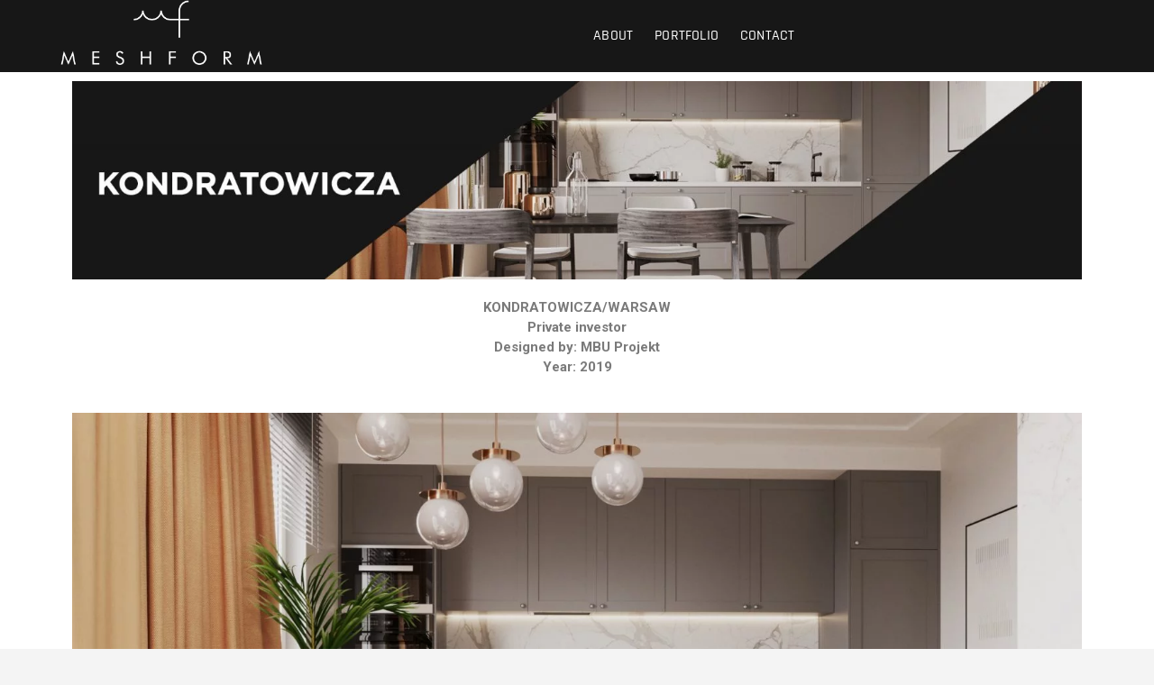

--- FILE ---
content_type: text/html; charset=UTF-8
request_url: https://meshform-studio.com/kondratowicza-eng/
body_size: 9773
content:
<!DOCTYPE html>
<html lang="en-GB">
<head>
<meta charset="UTF-8" />
<link rel="profile" href="https://gmpg.org/xfn/11" />
<title>KONDTRATOWICZA &#8211; meshform</title>
<meta name='robots' content='max-image-preview:large' />
<link rel='dns-prefetch' href='//www.googletagmanager.com' />
<link rel="alternate" type="application/rss+xml" title="meshform &raquo; Feed" href="https://meshform-studio.com/feed/" />
<link rel="alternate" type="application/rss+xml" title="meshform &raquo; Comments Feed" href="https://meshform-studio.com/comments/feed/" />
<script type="text/javascript">
/* <![CDATA[ */
window._wpemojiSettings = {"baseUrl":"https:\/\/s.w.org\/images\/core\/emoji\/15.0.3\/72x72\/","ext":".png","svgUrl":"https:\/\/s.w.org\/images\/core\/emoji\/15.0.3\/svg\/","svgExt":".svg","source":{"concatemoji":"https:\/\/meshform-studio.com\/wp-includes\/js\/wp-emoji-release.min.js?ver=6.6.2"}};
/*! This file is auto-generated */
!function(i,n){var o,s,e;function c(e){try{var t={supportTests:e,timestamp:(new Date).valueOf()};sessionStorage.setItem(o,JSON.stringify(t))}catch(e){}}function p(e,t,n){e.clearRect(0,0,e.canvas.width,e.canvas.height),e.fillText(t,0,0);var t=new Uint32Array(e.getImageData(0,0,e.canvas.width,e.canvas.height).data),r=(e.clearRect(0,0,e.canvas.width,e.canvas.height),e.fillText(n,0,0),new Uint32Array(e.getImageData(0,0,e.canvas.width,e.canvas.height).data));return t.every(function(e,t){return e===r[t]})}function u(e,t,n){switch(t){case"flag":return n(e,"\ud83c\udff3\ufe0f\u200d\u26a7\ufe0f","\ud83c\udff3\ufe0f\u200b\u26a7\ufe0f")?!1:!n(e,"\ud83c\uddfa\ud83c\uddf3","\ud83c\uddfa\u200b\ud83c\uddf3")&&!n(e,"\ud83c\udff4\udb40\udc67\udb40\udc62\udb40\udc65\udb40\udc6e\udb40\udc67\udb40\udc7f","\ud83c\udff4\u200b\udb40\udc67\u200b\udb40\udc62\u200b\udb40\udc65\u200b\udb40\udc6e\u200b\udb40\udc67\u200b\udb40\udc7f");case"emoji":return!n(e,"\ud83d\udc26\u200d\u2b1b","\ud83d\udc26\u200b\u2b1b")}return!1}function f(e,t,n){var r="undefined"!=typeof WorkerGlobalScope&&self instanceof WorkerGlobalScope?new OffscreenCanvas(300,150):i.createElement("canvas"),a=r.getContext("2d",{willReadFrequently:!0}),o=(a.textBaseline="top",a.font="600 32px Arial",{});return e.forEach(function(e){o[e]=t(a,e,n)}),o}function t(e){var t=i.createElement("script");t.src=e,t.defer=!0,i.head.appendChild(t)}"undefined"!=typeof Promise&&(o="wpEmojiSettingsSupports",s=["flag","emoji"],n.supports={everything:!0,everythingExceptFlag:!0},e=new Promise(function(e){i.addEventListener("DOMContentLoaded",e,{once:!0})}),new Promise(function(t){var n=function(){try{var e=JSON.parse(sessionStorage.getItem(o));if("object"==typeof e&&"number"==typeof e.timestamp&&(new Date).valueOf()<e.timestamp+604800&&"object"==typeof e.supportTests)return e.supportTests}catch(e){}return null}();if(!n){if("undefined"!=typeof Worker&&"undefined"!=typeof OffscreenCanvas&&"undefined"!=typeof URL&&URL.createObjectURL&&"undefined"!=typeof Blob)try{var e="postMessage("+f.toString()+"("+[JSON.stringify(s),u.toString(),p.toString()].join(",")+"));",r=new Blob([e],{type:"text/javascript"}),a=new Worker(URL.createObjectURL(r),{name:"wpTestEmojiSupports"});return void(a.onmessage=function(e){c(n=e.data),a.terminate(),t(n)})}catch(e){}c(n=f(s,u,p))}t(n)}).then(function(e){for(var t in e)n.supports[t]=e[t],n.supports.everything=n.supports.everything&&n.supports[t],"flag"!==t&&(n.supports.everythingExceptFlag=n.supports.everythingExceptFlag&&n.supports[t]);n.supports.everythingExceptFlag=n.supports.everythingExceptFlag&&!n.supports.flag,n.DOMReady=!1,n.readyCallback=function(){n.DOMReady=!0}}).then(function(){return e}).then(function(){var e;n.supports.everything||(n.readyCallback(),(e=n.source||{}).concatemoji?t(e.concatemoji):e.wpemoji&&e.twemoji&&(t(e.twemoji),t(e.wpemoji)))}))}((window,document),window._wpemojiSettings);
/* ]]> */
</script>
<style id='wp-emoji-styles-inline-css' type='text/css'>

	img.wp-smiley, img.emoji {
		display: inline !important;
		border: none !important;
		box-shadow: none !important;
		height: 1em !important;
		width: 1em !important;
		margin: 0 0.07em !important;
		vertical-align: -0.1em !important;
		background: none !important;
		padding: 0 !important;
	}
</style>
<style id='classic-theme-styles-inline-css' type='text/css'>
/*! This file is auto-generated */
.wp-block-button__link{color:#fff;background-color:#32373c;border-radius:9999px;box-shadow:none;text-decoration:none;padding:calc(.667em + 2px) calc(1.333em + 2px);font-size:1.125em}.wp-block-file__button{background:#32373c;color:#fff;text-decoration:none}
</style>
<style id='global-styles-inline-css' type='text/css'>
:root{--wp--preset--aspect-ratio--square: 1;--wp--preset--aspect-ratio--4-3: 4/3;--wp--preset--aspect-ratio--3-4: 3/4;--wp--preset--aspect-ratio--3-2: 3/2;--wp--preset--aspect-ratio--2-3: 2/3;--wp--preset--aspect-ratio--16-9: 16/9;--wp--preset--aspect-ratio--9-16: 9/16;--wp--preset--color--black: #000000;--wp--preset--color--cyan-bluish-gray: #abb8c3;--wp--preset--color--white: #ffffff;--wp--preset--color--pale-pink: #f78da7;--wp--preset--color--vivid-red: #cf2e2e;--wp--preset--color--luminous-vivid-orange: #ff6900;--wp--preset--color--luminous-vivid-amber: #fcb900;--wp--preset--color--light-green-cyan: #7bdcb5;--wp--preset--color--vivid-green-cyan: #00d084;--wp--preset--color--pale-cyan-blue: #8ed1fc;--wp--preset--color--vivid-cyan-blue: #0693e3;--wp--preset--color--vivid-purple: #9b51e0;--wp--preset--gradient--vivid-cyan-blue-to-vivid-purple: linear-gradient(135deg,rgba(6,147,227,1) 0%,rgb(155,81,224) 100%);--wp--preset--gradient--light-green-cyan-to-vivid-green-cyan: linear-gradient(135deg,rgb(122,220,180) 0%,rgb(0,208,130) 100%);--wp--preset--gradient--luminous-vivid-amber-to-luminous-vivid-orange: linear-gradient(135deg,rgba(252,185,0,1) 0%,rgba(255,105,0,1) 100%);--wp--preset--gradient--luminous-vivid-orange-to-vivid-red: linear-gradient(135deg,rgba(255,105,0,1) 0%,rgb(207,46,46) 100%);--wp--preset--gradient--very-light-gray-to-cyan-bluish-gray: linear-gradient(135deg,rgb(238,238,238) 0%,rgb(169,184,195) 100%);--wp--preset--gradient--cool-to-warm-spectrum: linear-gradient(135deg,rgb(74,234,220) 0%,rgb(151,120,209) 20%,rgb(207,42,186) 40%,rgb(238,44,130) 60%,rgb(251,105,98) 80%,rgb(254,248,76) 100%);--wp--preset--gradient--blush-light-purple: linear-gradient(135deg,rgb(255,206,236) 0%,rgb(152,150,240) 100%);--wp--preset--gradient--blush-bordeaux: linear-gradient(135deg,rgb(254,205,165) 0%,rgb(254,45,45) 50%,rgb(107,0,62) 100%);--wp--preset--gradient--luminous-dusk: linear-gradient(135deg,rgb(255,203,112) 0%,rgb(199,81,192) 50%,rgb(65,88,208) 100%);--wp--preset--gradient--pale-ocean: linear-gradient(135deg,rgb(255,245,203) 0%,rgb(182,227,212) 50%,rgb(51,167,181) 100%);--wp--preset--gradient--electric-grass: linear-gradient(135deg,rgb(202,248,128) 0%,rgb(113,206,126) 100%);--wp--preset--gradient--midnight: linear-gradient(135deg,rgb(2,3,129) 0%,rgb(40,116,252) 100%);--wp--preset--font-size--small: 13px;--wp--preset--font-size--medium: 20px;--wp--preset--font-size--large: 36px;--wp--preset--font-size--x-large: 42px;--wp--preset--spacing--20: 0.44rem;--wp--preset--spacing--30: 0.67rem;--wp--preset--spacing--40: 1rem;--wp--preset--spacing--50: 1.5rem;--wp--preset--spacing--60: 2.25rem;--wp--preset--spacing--70: 3.38rem;--wp--preset--spacing--80: 5.06rem;--wp--preset--shadow--natural: 6px 6px 9px rgba(0, 0, 0, 0.2);--wp--preset--shadow--deep: 12px 12px 50px rgba(0, 0, 0, 0.4);--wp--preset--shadow--sharp: 6px 6px 0px rgba(0, 0, 0, 0.2);--wp--preset--shadow--outlined: 6px 6px 0px -3px rgba(255, 255, 255, 1), 6px 6px rgba(0, 0, 0, 1);--wp--preset--shadow--crisp: 6px 6px 0px rgba(0, 0, 0, 1);}:where(.is-layout-flex){gap: 0.5em;}:where(.is-layout-grid){gap: 0.5em;}body .is-layout-flex{display: flex;}.is-layout-flex{flex-wrap: wrap;align-items: center;}.is-layout-flex > :is(*, div){margin: 0;}body .is-layout-grid{display: grid;}.is-layout-grid > :is(*, div){margin: 0;}:where(.wp-block-columns.is-layout-flex){gap: 2em;}:where(.wp-block-columns.is-layout-grid){gap: 2em;}:where(.wp-block-post-template.is-layout-flex){gap: 1.25em;}:where(.wp-block-post-template.is-layout-grid){gap: 1.25em;}.has-black-color{color: var(--wp--preset--color--black) !important;}.has-cyan-bluish-gray-color{color: var(--wp--preset--color--cyan-bluish-gray) !important;}.has-white-color{color: var(--wp--preset--color--white) !important;}.has-pale-pink-color{color: var(--wp--preset--color--pale-pink) !important;}.has-vivid-red-color{color: var(--wp--preset--color--vivid-red) !important;}.has-luminous-vivid-orange-color{color: var(--wp--preset--color--luminous-vivid-orange) !important;}.has-luminous-vivid-amber-color{color: var(--wp--preset--color--luminous-vivid-amber) !important;}.has-light-green-cyan-color{color: var(--wp--preset--color--light-green-cyan) !important;}.has-vivid-green-cyan-color{color: var(--wp--preset--color--vivid-green-cyan) !important;}.has-pale-cyan-blue-color{color: var(--wp--preset--color--pale-cyan-blue) !important;}.has-vivid-cyan-blue-color{color: var(--wp--preset--color--vivid-cyan-blue) !important;}.has-vivid-purple-color{color: var(--wp--preset--color--vivid-purple) !important;}.has-black-background-color{background-color: var(--wp--preset--color--black) !important;}.has-cyan-bluish-gray-background-color{background-color: var(--wp--preset--color--cyan-bluish-gray) !important;}.has-white-background-color{background-color: var(--wp--preset--color--white) !important;}.has-pale-pink-background-color{background-color: var(--wp--preset--color--pale-pink) !important;}.has-vivid-red-background-color{background-color: var(--wp--preset--color--vivid-red) !important;}.has-luminous-vivid-orange-background-color{background-color: var(--wp--preset--color--luminous-vivid-orange) !important;}.has-luminous-vivid-amber-background-color{background-color: var(--wp--preset--color--luminous-vivid-amber) !important;}.has-light-green-cyan-background-color{background-color: var(--wp--preset--color--light-green-cyan) !important;}.has-vivid-green-cyan-background-color{background-color: var(--wp--preset--color--vivid-green-cyan) !important;}.has-pale-cyan-blue-background-color{background-color: var(--wp--preset--color--pale-cyan-blue) !important;}.has-vivid-cyan-blue-background-color{background-color: var(--wp--preset--color--vivid-cyan-blue) !important;}.has-vivid-purple-background-color{background-color: var(--wp--preset--color--vivid-purple) !important;}.has-black-border-color{border-color: var(--wp--preset--color--black) !important;}.has-cyan-bluish-gray-border-color{border-color: var(--wp--preset--color--cyan-bluish-gray) !important;}.has-white-border-color{border-color: var(--wp--preset--color--white) !important;}.has-pale-pink-border-color{border-color: var(--wp--preset--color--pale-pink) !important;}.has-vivid-red-border-color{border-color: var(--wp--preset--color--vivid-red) !important;}.has-luminous-vivid-orange-border-color{border-color: var(--wp--preset--color--luminous-vivid-orange) !important;}.has-luminous-vivid-amber-border-color{border-color: var(--wp--preset--color--luminous-vivid-amber) !important;}.has-light-green-cyan-border-color{border-color: var(--wp--preset--color--light-green-cyan) !important;}.has-vivid-green-cyan-border-color{border-color: var(--wp--preset--color--vivid-green-cyan) !important;}.has-pale-cyan-blue-border-color{border-color: var(--wp--preset--color--pale-cyan-blue) !important;}.has-vivid-cyan-blue-border-color{border-color: var(--wp--preset--color--vivid-cyan-blue) !important;}.has-vivid-purple-border-color{border-color: var(--wp--preset--color--vivid-purple) !important;}.has-vivid-cyan-blue-to-vivid-purple-gradient-background{background: var(--wp--preset--gradient--vivid-cyan-blue-to-vivid-purple) !important;}.has-light-green-cyan-to-vivid-green-cyan-gradient-background{background: var(--wp--preset--gradient--light-green-cyan-to-vivid-green-cyan) !important;}.has-luminous-vivid-amber-to-luminous-vivid-orange-gradient-background{background: var(--wp--preset--gradient--luminous-vivid-amber-to-luminous-vivid-orange) !important;}.has-luminous-vivid-orange-to-vivid-red-gradient-background{background: var(--wp--preset--gradient--luminous-vivid-orange-to-vivid-red) !important;}.has-very-light-gray-to-cyan-bluish-gray-gradient-background{background: var(--wp--preset--gradient--very-light-gray-to-cyan-bluish-gray) !important;}.has-cool-to-warm-spectrum-gradient-background{background: var(--wp--preset--gradient--cool-to-warm-spectrum) !important;}.has-blush-light-purple-gradient-background{background: var(--wp--preset--gradient--blush-light-purple) !important;}.has-blush-bordeaux-gradient-background{background: var(--wp--preset--gradient--blush-bordeaux) !important;}.has-luminous-dusk-gradient-background{background: var(--wp--preset--gradient--luminous-dusk) !important;}.has-pale-ocean-gradient-background{background: var(--wp--preset--gradient--pale-ocean) !important;}.has-electric-grass-gradient-background{background: var(--wp--preset--gradient--electric-grass) !important;}.has-midnight-gradient-background{background: var(--wp--preset--gradient--midnight) !important;}.has-small-font-size{font-size: var(--wp--preset--font-size--small) !important;}.has-medium-font-size{font-size: var(--wp--preset--font-size--medium) !important;}.has-large-font-size{font-size: var(--wp--preset--font-size--large) !important;}.has-x-large-font-size{font-size: var(--wp--preset--font-size--x-large) !important;}
:where(.wp-block-post-template.is-layout-flex){gap: 1.25em;}:where(.wp-block-post-template.is-layout-grid){gap: 1.25em;}
:where(.wp-block-columns.is-layout-flex){gap: 2em;}:where(.wp-block-columns.is-layout-grid){gap: 2em;}
:root :where(.wp-block-pullquote){font-size: 1.5em;line-height: 1.6;}
</style>
<link rel='stylesheet' id='contact-form-7-css' href='https://meshform-studio.com/wp-content/plugins/contact-form-7/includes/css/styles.css?ver=6.0.2' type='text/css' media='all' />
<link rel='stylesheet' id='photograph-style-css' href='https://meshform-studio.com/wp-content/themes/photograph/style.css?ver=6.6.2' type='text/css' media='all' />
<style id='photograph-style-inline-css' type='text/css'>
/* Center Logo for high resolution screen(Use 2X size image) */
		.top-logo-title .custom-logo-link {
			display: inline-block;
		}

		.top-logo-title .custom-logo {
			height: auto;
			width: 50%;
		}

		.top-logo-title #site-detail {
			display: block;
			text-align: center;
		}

		@media only screen and (max-width: 767px) { 
			.top-logo-title .custom-logo-link .custom-logo {
				width: 60%;
			}
		}

		@media only screen and (max-width: 480px) { 
			.top-logo-title .custom-logo-link .custom-logo {
				width: 80%;
			}
		}.slider-content,
		.vid-thumb-content {
			display: none;
		}.jarallax-video-pause {
			display: none;
		}
		#site-branding #site-title, #site-branding #site-description{
			clip: rect(1px, 1px, 1px, 1px);
			position: absolute;
		}
</style>
<link rel='stylesheet' id='animate-css-css' href='https://meshform-studio.com/wp-content/themes/photograph/assets/wow/css/animate.min.css?ver=6.6.2' type='text/css' media='all' />
<link rel='stylesheet' id='font-awesome-css' href='https://meshform-studio.com/wp-content/plugins/elementor/assets/lib/font-awesome/css/font-awesome.min.css?ver=4.7.0' type='text/css' media='all' />
<link rel='stylesheet' id='fancybox-css-css' href='https://meshform-studio.com/wp-content/themes/photograph/assets/fancybox/css/jquery.fancybox.min.css?ver=6.6.2' type='text/css' media='all' />
<link rel='stylesheet' id='photograph-responsive-css' href='https://meshform-studio.com/wp-content/themes/photograph/css/responsive.css?ver=6.6.2' type='text/css' media='all' />
<link rel='stylesheet' id='photograph-google-fonts-css' href='https://meshform-studio.com/wp-content/fonts/0c4140cab11079ba3a074389d31c76b2.css?ver=6.6.2' type='text/css' media='all' />
<link rel='stylesheet' id='elementor-icons-css' href='https://meshform-studio.com/wp-content/plugins/elementor/assets/lib/eicons/css/elementor-icons.min.css?ver=5.32.0' type='text/css' media='all' />
<link rel='stylesheet' id='elementor-frontend-css' href='https://meshform-studio.com/wp-content/plugins/elementor/assets/css/frontend.min.css?ver=3.25.10' type='text/css' media='all' />
<link rel='stylesheet' id='swiper-css' href='https://meshform-studio.com/wp-content/plugins/elementor/assets/lib/swiper/v8/css/swiper.min.css?ver=8.4.5' type='text/css' media='all' />
<link rel='stylesheet' id='e-swiper-css' href='https://meshform-studio.com/wp-content/plugins/elementor/assets/css/conditionals/e-swiper.min.css?ver=3.25.10' type='text/css' media='all' />
<link rel='stylesheet' id='elementor-post-305-css' href='https://meshform-studio.com/wp-content/uploads/elementor/css/post-305.css?ver=1732885310' type='text/css' media='all' />
<link rel='stylesheet' id='e-popup-style-css' href='https://meshform-studio.com/wp-content/plugins/elementor-pro/assets/css/conditionals/popup.min.css?ver=3.25.4' type='text/css' media='all' />
<link rel='stylesheet' id='font-awesome-5-all-css' href='https://meshform-studio.com/wp-content/plugins/elementor/assets/lib/font-awesome/css/all.min.css?ver=3.25.10' type='text/css' media='all' />
<link rel='stylesheet' id='font-awesome-4-shim-css' href='https://meshform-studio.com/wp-content/plugins/elementor/assets/lib/font-awesome/css/v4-shims.min.css?ver=3.25.10' type='text/css' media='all' />
<link rel='stylesheet' id='widget-image-gallery-css' href='https://meshform-studio.com/wp-content/plugins/elementor/assets/css/widget-image-gallery.min.css?ver=3.25.10' type='text/css' media='all' />
<link rel='stylesheet' id='widget-text-editor-css' href='https://meshform-studio.com/wp-content/plugins/elementor/assets/css/widget-text-editor.min.css?ver=3.25.10' type='text/css' media='all' />
<link rel='stylesheet' id='elementor-post-1236-css' href='https://meshform-studio.com/wp-content/uploads/elementor/css/post-1236.css?ver=1733244085' type='text/css' media='all' />
<link rel='stylesheet' id='google-fonts-1-css' href='https://fonts.googleapis.com/css?family=Roboto%3A100%2C100italic%2C200%2C200italic%2C300%2C300italic%2C400%2C400italic%2C500%2C500italic%2C600%2C600italic%2C700%2C700italic%2C800%2C800italic%2C900%2C900italic%7CRoboto+Slab%3A100%2C100italic%2C200%2C200italic%2C300%2C300italic%2C400%2C400italic%2C500%2C500italic%2C600%2C600italic%2C700%2C700italic%2C800%2C800italic%2C900%2C900italic&#038;display=auto&#038;ver=6.6.2' type='text/css' media='all' />
<link rel="preconnect" href="https://fonts.gstatic.com/" crossorigin><script type="text/javascript" src="https://meshform-studio.com/wp-includes/js/jquery/jquery.min.js?ver=3.7.1" id="jquery-core-js"></script>
<script type="text/javascript" src="https://meshform-studio.com/wp-includes/js/jquery/jquery-migrate.min.js?ver=3.4.1" id="jquery-migrate-js"></script>
<!--[if lt IE 9]>
<script type="text/javascript" src="https://meshform-studio.com/wp-content/themes/photograph/js/html5.js?ver=3.7.3" id="html5-js"></script>
<![endif]-->

<!-- Google tag (gtag.js) snippet added by Site Kit -->

<!-- Google Analytics snippet added by Site Kit -->
<script type="text/javascript" src="https://www.googletagmanager.com/gtag/js?id=G-KWD8GBJ7PC" id="google_gtagjs-js" async></script>
<script type="text/javascript" id="google_gtagjs-js-after">
/* <![CDATA[ */
window.dataLayer = window.dataLayer || [];function gtag(){dataLayer.push(arguments);}
gtag("set","linker",{"domains":["meshform-studio.com"]});
gtag("js", new Date());
gtag("set", "developer_id.dZTNiMT", true);
gtag("config", "G-KWD8GBJ7PC");
/* ]]> */
</script>

<!-- End Google tag (gtag.js) snippet added by Site Kit -->
<script type="text/javascript" src="https://meshform-studio.com/wp-content/plugins/elementor/assets/lib/font-awesome/js/v4-shims.min.js?ver=3.25.10" id="font-awesome-4-shim-js"></script>
<link rel="https://api.w.org/" href="https://meshform-studio.com/wp-json/" /><link rel="alternate" title="JSON" type="application/json" href="https://meshform-studio.com/wp-json/wp/v2/posts/1236" /><link rel="EditURI" type="application/rsd+xml" title="RSD" href="https://meshform-studio.com/xmlrpc.php?rsd" />
<link rel="canonical" href="https://meshform-studio.com/kondratowicza-eng/" />
<link rel='shortlink' href='https://meshform-studio.com/?p=1236' />
<link rel="alternate" title="oEmbed (JSON)" type="application/json+oembed" href="https://meshform-studio.com/wp-json/oembed/1.0/embed?url=https%3A%2F%2Fmeshform-studio.com%2Fkondratowicza-eng%2F" />
<link rel="alternate" title="oEmbed (XML)" type="text/xml+oembed" href="https://meshform-studio.com/wp-json/oembed/1.0/embed?url=https%3A%2F%2Fmeshform-studio.com%2Fkondratowicza-eng%2F&#038;format=xml" />
<meta name="generator" content="Site Kit by Google 1.142.0" />	<meta name="viewport" content="width=device-width" />
	<meta name="generator" content="Elementor 3.25.10; features: additional_custom_breakpoints, e_optimized_control_loading; settings: css_print_method-external, google_font-enabled, font_display-auto">
			<style>
				.e-con.e-parent:nth-of-type(n+4):not(.e-lazyloaded):not(.e-no-lazyload),
				.e-con.e-parent:nth-of-type(n+4):not(.e-lazyloaded):not(.e-no-lazyload) * {
					background-image: none !important;
				}
				@media screen and (max-height: 1024px) {
					.e-con.e-parent:nth-of-type(n+3):not(.e-lazyloaded):not(.e-no-lazyload),
					.e-con.e-parent:nth-of-type(n+3):not(.e-lazyloaded):not(.e-no-lazyload) * {
						background-image: none !important;
					}
				}
				@media screen and (max-height: 640px) {
					.e-con.e-parent:nth-of-type(n+2):not(.e-lazyloaded):not(.e-no-lazyload),
					.e-con.e-parent:nth-of-type(n+2):not(.e-lazyloaded):not(.e-no-lazyload) * {
						background-image: none !important;
					}
				}
			</style>
			<link rel="icon" href="https://meshform-studio.com/wp-content/uploads/2020/10/cropped-meshform-znak-white-32x32.png" sizes="32x32" />
<link rel="icon" href="https://meshform-studio.com/wp-content/uploads/2020/10/cropped-meshform-znak-white-192x192.png" sizes="192x192" />
<link rel="apple-touch-icon" href="https://meshform-studio.com/wp-content/uploads/2020/10/cropped-meshform-znak-white-180x180.png" />
<meta name="msapplication-TileImage" content="https://meshform-studio.com/wp-content/uploads/2020/10/cropped-meshform-znak-white-270x270.png" />
		<style type="text/css" id="wp-custom-css">
			.featured-gallery-wrap, .jarallax     {display:none !important}

button.btn.btn-grey.allow_all_btn.cs_action_btn {
    background-color: black !important;
}
.cs-wrapper button{
	border-radius: 0 !important;
}		</style>
		</head>
<body data-rsssl=1 class="post-template post-template-elementor_header_footer single single-post postid-1236 single-format-standard wp-custom-logo wp-embed-responsive  elementor-default elementor-template-full-width elementor-kit-305 elementor-page elementor-page-1236">
	<div id="page" class="site">
	<a class="skip-link screen-reader-text" href="#site-content-contain">Skip to content</a>
	<!-- Masthead ============================================= -->
	<header id="masthead" class="site-header clearfix" role="banner">
				<div class="header-wrap">
			
			<!-- Top Header============================================= -->
			<div class="top-header">

				<!-- Main Header============================================= -->
				<div id="sticky-header" class="clearfix">
					<div class="main-header clearfix">
						<div id="site-branding"><a href="https://meshform-studio.com/" class="custom-logo-link" rel="home"><img fetchpriority="high" width="2936" height="980" src="https://meshform-studio.com/wp-content/uploads/2020/10/meshform-logo-white.png" class="custom-logo" alt="meshform" decoding="async" srcset="https://meshform-studio.com/wp-content/uploads/2020/10/meshform-logo-white.png 2936w, https://meshform-studio.com/wp-content/uploads/2020/10/meshform-logo-white-300x100.png 300w, https://meshform-studio.com/wp-content/uploads/2020/10/meshform-logo-white-1024x342.png 1024w, https://meshform-studio.com/wp-content/uploads/2020/10/meshform-logo-white-768x256.png 768w, https://meshform-studio.com/wp-content/uploads/2020/10/meshform-logo-white-1536x513.png 1536w, https://meshform-studio.com/wp-content/uploads/2020/10/meshform-logo-white-2048x684.png 2048w" sizes="(max-width: 2936px) 100vw, 2936px" /></a><div id="site-detail"> <h2 id="site-title"> 				<a href="https://meshform-studio.com/" title="meshform" rel="home"> meshform </a>
				 </h2> <!-- end .site-title --> 					<div id="site-description"> 3D Visualisations </div> <!-- end #site-description -->
			
		</div></div>
							<!-- Main Nav ============================================= -->
															<nav id="site-navigation" class="main-navigation clearfix" role="navigation" aria-label="Main Menu">

								<button type="button" class="menu-toggle" aria-controls="primary-menu" aria-expanded="false">
									<span class="line-bar"></span>
							  	</button>
							  	<!-- end .menu-toggle -->
								
									<ul id="primary-menu" class="menu nav-menu"><li id="menu-item-795" class="menu-item menu-item-type-post_type menu-item-object-page menu-item-795"><a href="https://meshform-studio.com/about/">About</a></li>
<li id="menu-item-793" class="menu-item menu-item-type-post_type menu-item-object-page menu-item-793"><a href="https://meshform-studio.com/portfolio/">Portfolio</a></li>
<li id="menu-item-794" class="menu-item menu-item-type-post_type menu-item-object-page menu-item-794"><a href="https://meshform-studio.com/contact/">Contact</a></li>
</ul>								</nav> <!-- end #site-navigation -->
															<div class="right-toggle">
																		<button class="menu-toggle" aria-controls="primary-menu" aria-expanded="false">
										<span class="line-bar"></span>
								  	</button>
								  	<!-- end .menu-toggle -->
								  									</div>
								<!-- end .right-toggle -->
													</div> <!-- end .main-header -->
				</div> <!-- end #sticky-header -->
			</div> <!-- end .top-header -->
					</div><!-- end .header-wrap -->
		<div class="header-social-block">	<div class="social-links clearfix">
	<ul><li id="menu-item-134" class="menu-item menu-item-type-custom menu-item-object-custom menu-item-134"><a href="https://www.instagram.com/meshform.wizualizacje/"><span class="screen-reader-text">instagram</span></a></li>
<li id="menu-item-2069" class="menu-item menu-item-type-custom menu-item-object-custom menu-item-2069"><a href="https://www.behance.net/meshform"><span class="screen-reader-text">behance</span></a></li>
</ul>	</div><!-- end .social-links -->
	</div><!-- end .header-social-block -->		<button type="button" class="scroll-down" type="button"><span>menu</span><span></span><span></span></button><!-- Scroll Down Button -->
	</header> <!-- end #masthead -->
	<!-- Main Page Start ============================================= -->
	<div id="site-content-contain" class="site-content-contain">
		<div id="content" class="site-content">
				<div data-elementor-type="wp-page" data-elementor-id="1236" class="elementor elementor-1236" data-elementor-post-type="post">
						<section class="elementor-section elementor-top-section elementor-element elementor-element-f0e6333 elementor-section-boxed elementor-section-height-default elementor-section-height-default" data-id="f0e6333" data-element_type="section">
						<div class="elementor-container elementor-column-gap-default">
					<div class="elementor-column elementor-col-100 elementor-top-column elementor-element elementor-element-dd3ab75" data-id="dd3ab75" data-element_type="column">
			<div class="elementor-widget-wrap elementor-element-populated">
						<div class="elementor-element elementor-element-966e23f gallery-spacing-custom elementor-widget elementor-widget-image-gallery" data-id="966e23f" data-element_type="widget" data-widget_type="image-gallery.default">
				<div class="elementor-widget-container">
					<div class="elementor-image-gallery">
			<div id='gallery-1' class='gallery galleryid-1236 gallery-columns-1 gallery-size-full'><figure class='gallery-item'>
			<div class='gallery-icon landscape'>
				<a data-elementor-open-lightbox="yes" data-elementor-lightbox-slideshow="966e23f" data-elementor-lightbox-title="ETYKIETA Kondratowicza" data-e-action-hash="#elementor-action%3Aaction%3Dlightbox%26settings%3DeyJpZCI6MTA1MywidXJsIjoiaHR0cHM6XC9cL21lc2hmb3JtLXN0dWRpby5jb21cL3dwLWNvbnRlbnRcL3VwbG9hZHNcLzIwMjBcLzExXC9FVFlLSUVUQS1Lb25kcmF0b3dpY3phLTEuanBnIiwic2xpZGVzaG93IjoiOTY2ZTIzZiJ9" href='https://meshform-studio.com/wp-content/uploads/2020/11/ETYKIETA-Kondratowicza-1.jpg'><img decoding="async" width="1920" height="378" src="https://meshform-studio.com/wp-content/uploads/2020/11/ETYKIETA-Kondratowicza-1.jpg" class="attachment-full size-full" alt="" srcset="https://meshform-studio.com/wp-content/uploads/2020/11/ETYKIETA-Kondratowicza-1.jpg 1920w, https://meshform-studio.com/wp-content/uploads/2020/11/ETYKIETA-Kondratowicza-1-300x59.jpg 300w, https://meshform-studio.com/wp-content/uploads/2020/11/ETYKIETA-Kondratowicza-1-1024x202.jpg 1024w, https://meshform-studio.com/wp-content/uploads/2020/11/ETYKIETA-Kondratowicza-1-768x151.jpg 768w, https://meshform-studio.com/wp-content/uploads/2020/11/ETYKIETA-Kondratowicza-1-1536x302.jpg 1536w" sizes="(max-width: 1920px) 100vw, 1920px" /></a>
			</div></figure>
		</div>
		</div>
				</div>
				</div>
					</div>
		</div>
					</div>
		</section>
				<section class="elementor-section elementor-top-section elementor-element elementor-element-f26f0b7 elementor-section-boxed elementor-section-height-default elementor-section-height-default" data-id="f26f0b7" data-element_type="section">
						<div class="elementor-container elementor-column-gap-default">
					<div class="elementor-column elementor-col-100 elementor-top-column elementor-element elementor-element-ba4a73e" data-id="ba4a73e" data-element_type="column">
			<div class="elementor-widget-wrap elementor-element-populated">
						<div class="elementor-element elementor-element-238fdaf elementor-widget elementor-widget-text-editor" data-id="238fdaf" data-element_type="widget" data-widget_type="text-editor.default">
				<div class="elementor-widget-container">
							<p><b>KONDRATOWICZA/WARSAW</b><br><strong>Private investor</strong><br><strong>Designed by: MBU Projekt</strong><br><strong>Year: 2019</strong></p>						</div>
				</div>
					</div>
		</div>
					</div>
		</section>
				<section class="elementor-section elementor-top-section elementor-element elementor-element-86f320f elementor-section-boxed elementor-section-height-default elementor-section-height-default" data-id="86f320f" data-element_type="section">
						<div class="elementor-container elementor-column-gap-default">
					<div class="elementor-column elementor-col-100 elementor-top-column elementor-element elementor-element-eee9aff" data-id="eee9aff" data-element_type="column">
			<div class="elementor-widget-wrap elementor-element-populated">
						<div class="elementor-element elementor-element-f162601 gallery-spacing-custom elementor-widget elementor-widget-image-gallery" data-id="f162601" data-element_type="widget" data-widget_type="image-gallery.default">
				<div class="elementor-widget-container">
					<div class="elementor-image-gallery">
			<div id='gallery-2' class='gallery galleryid-1236 gallery-columns-1 gallery-size-full'><figure class='gallery-item'>
			<div class='gallery-icon landscape'>
				<a data-elementor-open-lightbox="yes" data-elementor-lightbox-slideshow="f162601" data-e-action-hash="#elementor-action%3Aaction%3Dlightbox%26settings%3DeyJpZCI6Njg4LCJ1cmwiOiJodHRwczpcL1wvbWVzaGZvcm0tc3R1ZGlvLmNvbVwvd3AtY29udGVudFwvdXBsb2Fkc1wvMjAyMFwvMTBcL21pbmlhdHVyYS1zYWxvbi1jYW0wMDJfUG9zdC0xLmpwZyIsInNsaWRlc2hvdyI6ImYxNjI2MDEifQ%3D%3D" href='https://meshform-studio.com/wp-content/uploads/2020/10/miniatura-salon-cam002_Post-1.jpg'><img decoding="async" width="2500" height="1408" src="https://meshform-studio.com/wp-content/uploads/2020/10/miniatura-salon-cam002_Post-1.jpg" class="attachment-full size-full" alt="" srcset="https://meshform-studio.com/wp-content/uploads/2020/10/miniatura-salon-cam002_Post-1.jpg 2500w, https://meshform-studio.com/wp-content/uploads/2020/10/miniatura-salon-cam002_Post-1-300x169.jpg 300w, https://meshform-studio.com/wp-content/uploads/2020/10/miniatura-salon-cam002_Post-1-1024x577.jpg 1024w, https://meshform-studio.com/wp-content/uploads/2020/10/miniatura-salon-cam002_Post-1-768x433.jpg 768w, https://meshform-studio.com/wp-content/uploads/2020/10/miniatura-salon-cam002_Post-1-1536x865.jpg 1536w, https://meshform-studio.com/wp-content/uploads/2020/10/miniatura-salon-cam002_Post-1-2048x1153.jpg 2048w" sizes="(max-width: 2500px) 100vw, 2500px" /></a>
			</div></figure><figure class='gallery-item'>
			<div class='gallery-icon landscape'>
				<a data-elementor-open-lightbox="yes" data-elementor-lightbox-slideshow="f162601" data-e-action-hash="#elementor-action%3Aaction%3Dlightbox%26settings%3DeyJpZCI6Njg5LCJ1cmwiOiJodHRwczpcL1wvbWVzaGZvcm0tc3R1ZGlvLmNvbVwvd3AtY29udGVudFwvdXBsb2Fkc1wvMjAyMFwvMTBcL3NhbG9uLWNhbTAwMV9Qb3N0LTEuanBnIiwic2xpZGVzaG93IjoiZjE2MjYwMSJ9" href='https://meshform-studio.com/wp-content/uploads/2020/10/salon-cam001_Post-1.jpg'><img loading="lazy" decoding="async" width="2500" height="1408" src="https://meshform-studio.com/wp-content/uploads/2020/10/salon-cam001_Post-1.jpg" class="attachment-full size-full" alt="" srcset="https://meshform-studio.com/wp-content/uploads/2020/10/salon-cam001_Post-1.jpg 2500w, https://meshform-studio.com/wp-content/uploads/2020/10/salon-cam001_Post-1-300x169.jpg 300w, https://meshform-studio.com/wp-content/uploads/2020/10/salon-cam001_Post-1-1024x577.jpg 1024w, https://meshform-studio.com/wp-content/uploads/2020/10/salon-cam001_Post-1-768x433.jpg 768w, https://meshform-studio.com/wp-content/uploads/2020/10/salon-cam001_Post-1-1536x865.jpg 1536w, https://meshform-studio.com/wp-content/uploads/2020/10/salon-cam001_Post-1-2048x1153.jpg 2048w" sizes="(max-width: 2500px) 100vw, 2500px" /></a>
			</div></figure><figure class='gallery-item'>
			<div class='gallery-icon landscape'>
				<a data-elementor-open-lightbox="yes" data-elementor-lightbox-slideshow="f162601" data-e-action-hash="#elementor-action%3Aaction%3Dlightbox%26settings%3DeyJpZCI6NjkwLCJ1cmwiOiJodHRwczpcL1wvbWVzaGZvcm0tc3R1ZGlvLmNvbVwvd3AtY29udGVudFwvdXBsb2Fkc1wvMjAyMFwvMTBcL3NhbG9uLWNhbTAwM19Qb3N0LTEuanBnIiwic2xpZGVzaG93IjoiZjE2MjYwMSJ9" href='https://meshform-studio.com/wp-content/uploads/2020/10/salon-cam003_Post-1.jpg'><img loading="lazy" decoding="async" width="2500" height="1408" src="https://meshform-studio.com/wp-content/uploads/2020/10/salon-cam003_Post-1.jpg" class="attachment-full size-full" alt="" srcset="https://meshform-studio.com/wp-content/uploads/2020/10/salon-cam003_Post-1.jpg 2500w, https://meshform-studio.com/wp-content/uploads/2020/10/salon-cam003_Post-1-300x169.jpg 300w, https://meshform-studio.com/wp-content/uploads/2020/10/salon-cam003_Post-1-1024x577.jpg 1024w, https://meshform-studio.com/wp-content/uploads/2020/10/salon-cam003_Post-1-768x433.jpg 768w, https://meshform-studio.com/wp-content/uploads/2020/10/salon-cam003_Post-1-1536x865.jpg 1536w, https://meshform-studio.com/wp-content/uploads/2020/10/salon-cam003_Post-1-2048x1153.jpg 2048w" sizes="(max-width: 2500px) 100vw, 2500px" /></a>
			</div></figure><figure class='gallery-item'>
			<div class='gallery-icon landscape'>
				<a data-elementor-open-lightbox="yes" data-elementor-lightbox-slideshow="f162601" data-e-action-hash="#elementor-action%3Aaction%3Dlightbox%26settings%3DeyJpZCI6NjkxLCJ1cmwiOiJodHRwczpcL1wvbWVzaGZvcm0tc3R1ZGlvLmNvbVwvd3AtY29udGVudFwvdXBsb2Fkc1wvMjAyMFwvMTBcL3NhbG9uLWNhbTAwNF9Qb3N0LTEuanBnIiwic2xpZGVzaG93IjoiZjE2MjYwMSJ9" href='https://meshform-studio.com/wp-content/uploads/2020/10/salon-cam004_Post-1.jpg'><img loading="lazy" decoding="async" width="2500" height="1408" src="https://meshform-studio.com/wp-content/uploads/2020/10/salon-cam004_Post-1.jpg" class="attachment-full size-full" alt="" srcset="https://meshform-studio.com/wp-content/uploads/2020/10/salon-cam004_Post-1.jpg 2500w, https://meshform-studio.com/wp-content/uploads/2020/10/salon-cam004_Post-1-300x169.jpg 300w, https://meshform-studio.com/wp-content/uploads/2020/10/salon-cam004_Post-1-1024x577.jpg 1024w, https://meshform-studio.com/wp-content/uploads/2020/10/salon-cam004_Post-1-768x433.jpg 768w, https://meshform-studio.com/wp-content/uploads/2020/10/salon-cam004_Post-1-1536x865.jpg 1536w, https://meshform-studio.com/wp-content/uploads/2020/10/salon-cam004_Post-1-2048x1153.jpg 2048w" sizes="(max-width: 2500px) 100vw, 2500px" /></a>
			</div></figure><figure class='gallery-item'>
			<div class='gallery-icon landscape'>
				<a data-elementor-open-lightbox="yes" data-elementor-lightbox-slideshow="f162601" data-e-action-hash="#elementor-action%3Aaction%3Dlightbox%26settings%3DeyJpZCI6NjkyLCJ1cmwiOiJodHRwczpcL1wvbWVzaGZvcm0tc3R1ZGlvLmNvbVwvd3AtY29udGVudFwvdXBsb2Fkc1wvMjAyMFwvMTBcL3NhbG9uLWNhbTAwOF9Qb3N0LTEuanBnIiwic2xpZGVzaG93IjoiZjE2MjYwMSJ9" href='https://meshform-studio.com/wp-content/uploads/2020/10/salon-cam008_Post-1.jpg'><img loading="lazy" decoding="async" width="2500" height="1408" src="https://meshform-studio.com/wp-content/uploads/2020/10/salon-cam008_Post-1.jpg" class="attachment-full size-full" alt="" srcset="https://meshform-studio.com/wp-content/uploads/2020/10/salon-cam008_Post-1.jpg 2500w, https://meshform-studio.com/wp-content/uploads/2020/10/salon-cam008_Post-1-300x169.jpg 300w, https://meshform-studio.com/wp-content/uploads/2020/10/salon-cam008_Post-1-1024x577.jpg 1024w, https://meshform-studio.com/wp-content/uploads/2020/10/salon-cam008_Post-1-768x433.jpg 768w, https://meshform-studio.com/wp-content/uploads/2020/10/salon-cam008_Post-1-1536x865.jpg 1536w, https://meshform-studio.com/wp-content/uploads/2020/10/salon-cam008_Post-1-2048x1153.jpg 2048w" sizes="(max-width: 2500px) 100vw, 2500px" /></a>
			</div></figure><figure class='gallery-item'>
			<div class='gallery-icon landscape'>
				<a data-elementor-open-lightbox="yes" data-elementor-lightbox-slideshow="f162601" data-e-action-hash="#elementor-action%3Aaction%3Dlightbox%26settings%3DeyJpZCI6NjkzLCJ1cmwiOiJodHRwczpcL1wvbWVzaGZvcm0tc3R1ZGlvLmNvbVwvd3AtY29udGVudFwvdXBsb2Fkc1wvMjAyMFwvMTBcL3NhbG9uLWNhbTAwOV9Qb3N0LTEuanBnIiwic2xpZGVzaG93IjoiZjE2MjYwMSJ9" href='https://meshform-studio.com/wp-content/uploads/2020/10/salon-cam009_Post-1.jpg'><img loading="lazy" decoding="async" width="2500" height="1408" src="https://meshform-studio.com/wp-content/uploads/2020/10/salon-cam009_Post-1.jpg" class="attachment-full size-full" alt="" srcset="https://meshform-studio.com/wp-content/uploads/2020/10/salon-cam009_Post-1.jpg 2500w, https://meshform-studio.com/wp-content/uploads/2020/10/salon-cam009_Post-1-300x169.jpg 300w, https://meshform-studio.com/wp-content/uploads/2020/10/salon-cam009_Post-1-1024x577.jpg 1024w, https://meshform-studio.com/wp-content/uploads/2020/10/salon-cam009_Post-1-768x433.jpg 768w, https://meshform-studio.com/wp-content/uploads/2020/10/salon-cam009_Post-1-1536x865.jpg 1536w, https://meshform-studio.com/wp-content/uploads/2020/10/salon-cam009_Post-1-2048x1153.jpg 2048w" sizes="(max-width: 2500px) 100vw, 2500px" /></a>
			</div></figure><figure class='gallery-item'>
			<div class='gallery-icon landscape'>
				<a data-elementor-open-lightbox="yes" data-elementor-lightbox-slideshow="f162601" data-e-action-hash="#elementor-action%3Aaction%3Dlightbox%26settings%3DeyJpZCI6Njk0LCJ1cmwiOiJodHRwczpcL1wvbWVzaGZvcm0tc3R1ZGlvLmNvbVwvd3AtY29udGVudFwvdXBsb2Fkc1wvMjAyMFwvMTBcL3N5cGlhbG5pYS1jYW0wMDFfUFAtMi5qcGciLCJzbGlkZXNob3ciOiJmMTYyNjAxIn0%3D" href='https://meshform-studio.com/wp-content/uploads/2020/10/sypialnia-cam001_PP-2.jpg'><img loading="lazy" decoding="async" width="2500" height="1406" src="https://meshform-studio.com/wp-content/uploads/2020/10/sypialnia-cam001_PP-2.jpg" class="attachment-full size-full" alt="" srcset="https://meshform-studio.com/wp-content/uploads/2020/10/sypialnia-cam001_PP-2.jpg 2500w, https://meshform-studio.com/wp-content/uploads/2020/10/sypialnia-cam001_PP-2-300x169.jpg 300w, https://meshform-studio.com/wp-content/uploads/2020/10/sypialnia-cam001_PP-2-1024x576.jpg 1024w, https://meshform-studio.com/wp-content/uploads/2020/10/sypialnia-cam001_PP-2-768x432.jpg 768w, https://meshform-studio.com/wp-content/uploads/2020/10/sypialnia-cam001_PP-2-1536x864.jpg 1536w, https://meshform-studio.com/wp-content/uploads/2020/10/sypialnia-cam001_PP-2-2048x1152.jpg 2048w" sizes="(max-width: 2500px) 100vw, 2500px" /></a>
			</div></figure><figure class='gallery-item'>
			<div class='gallery-icon landscape'>
				<a data-elementor-open-lightbox="yes" data-elementor-lightbox-slideshow="f162601" data-e-action-hash="#elementor-action%3Aaction%3Dlightbox%26settings%3DeyJpZCI6Njk1LCJ1cmwiOiJodHRwczpcL1wvbWVzaGZvcm0tc3R1ZGlvLmNvbVwvd3AtY29udGVudFwvdXBsb2Fkc1wvMjAyMFwvMTBcL3N5cGlhbG5pYS1jYW0wMDJfUFAtMi5qcGciLCJzbGlkZXNob3ciOiJmMTYyNjAxIn0%3D" href='https://meshform-studio.com/wp-content/uploads/2020/10/sypialnia-cam002_PP-2.jpg'><img loading="lazy" decoding="async" width="2500" height="1406" src="https://meshform-studio.com/wp-content/uploads/2020/10/sypialnia-cam002_PP-2.jpg" class="attachment-full size-full" alt="" srcset="https://meshform-studio.com/wp-content/uploads/2020/10/sypialnia-cam002_PP-2.jpg 2500w, https://meshform-studio.com/wp-content/uploads/2020/10/sypialnia-cam002_PP-2-300x169.jpg 300w, https://meshform-studio.com/wp-content/uploads/2020/10/sypialnia-cam002_PP-2-1024x576.jpg 1024w, https://meshform-studio.com/wp-content/uploads/2020/10/sypialnia-cam002_PP-2-768x432.jpg 768w, https://meshform-studio.com/wp-content/uploads/2020/10/sypialnia-cam002_PP-2-1536x864.jpg 1536w, https://meshform-studio.com/wp-content/uploads/2020/10/sypialnia-cam002_PP-2-2048x1152.jpg 2048w" sizes="(max-width: 2500px) 100vw, 2500px" /></a>
			</div></figure><figure class='gallery-item'>
			<div class='gallery-icon landscape'>
				<a data-elementor-open-lightbox="yes" data-elementor-lightbox-slideshow="f162601" data-e-action-hash="#elementor-action%3Aaction%3Dlightbox%26settings%3DeyJpZCI6Njk2LCJ1cmwiOiJodHRwczpcL1wvbWVzaGZvcm0tc3R1ZGlvLmNvbVwvd3AtY29udGVudFwvdXBsb2Fkc1wvMjAyMFwvMTBcL3N5cGlhbG5pYS1jYW0wMDNfUFAtMS5qcGciLCJzbGlkZXNob3ciOiJmMTYyNjAxIn0%3D" href='https://meshform-studio.com/wp-content/uploads/2020/10/sypialnia-cam003_PP-1.jpg'><img loading="lazy" decoding="async" width="2454" height="1380" src="https://meshform-studio.com/wp-content/uploads/2020/10/sypialnia-cam003_PP-1.jpg" class="attachment-full size-full" alt="" srcset="https://meshform-studio.com/wp-content/uploads/2020/10/sypialnia-cam003_PP-1.jpg 2454w, https://meshform-studio.com/wp-content/uploads/2020/10/sypialnia-cam003_PP-1-300x169.jpg 300w, https://meshform-studio.com/wp-content/uploads/2020/10/sypialnia-cam003_PP-1-1024x576.jpg 1024w, https://meshform-studio.com/wp-content/uploads/2020/10/sypialnia-cam003_PP-1-768x432.jpg 768w, https://meshform-studio.com/wp-content/uploads/2020/10/sypialnia-cam003_PP-1-1536x864.jpg 1536w, https://meshform-studio.com/wp-content/uploads/2020/10/sypialnia-cam003_PP-1-2048x1152.jpg 2048w" sizes="(max-width: 2454px) 100vw, 2454px" /></a>
			</div></figure>
		</div>
		</div>
				</div>
				</div>
					</div>
		</div>
					</div>
		</section>
				</div>
		</div><!-- end #content -->
<!-- Footer Start ============================================= -->
<footer id="colophon" class="site-footer" role="contentinfo">
	<div class="site-info"  style="background-image:url('https://meshform-studio.com/wp-content/uploads/2020/10/fotter-image.png');" >
		<div class="wrap">
			<div class="copyright-wrap clearfix">
									<div class="copyright">
						<a title="meshform" target="_blank" href="https://meshform-studio.com/">meshform</a> | 
									Designed by: <a title="Theme Freesia" target="_blank" href="https://themefreesia.com">Theme Freesia</a> |
									 <a title="WordPress" target="_blank" href="https://wordpress.org">WordPress</a> | &copy; Copyright All right reserved 											</div>
					<div class="social-links clearfix">
	<ul><li class="menu-item menu-item-type-custom menu-item-object-custom menu-item-134"><a href="https://www.instagram.com/meshform.wizualizacje/"><span class="screen-reader-text">instagram</span></a></li>
<li class="menu-item menu-item-type-custom menu-item-object-custom menu-item-2069"><a href="https://www.behance.net/meshform"><span class="screen-reader-text">behance</span></a></li>
</ul>	</div><!-- end .social-links -->
				</div> <!-- end .copyright-wrap -->
			<div style="clear:both;"></div>
		</div> <!-- end .wrap -->
	</div> <!-- end .site-info -->
				<button type="button" class="go-to-top">
				<span class="icon-bg"></span>
					<i class="fa-solid fa-angle-up back-to-top-text"></i>
					<i class="fa-solid fa-angles-up back-to-top-icon"></i>
			</button>
		<div class="page-overlay"></div>
</footer> <!-- end #colophon -->
</div><!-- end .site-content-contain -->
</div><!-- end #page -->
			<script type='text/javascript'>
				const lazyloadRunObserver = () => {
					const lazyloadBackgrounds = document.querySelectorAll( `.e-con.e-parent:not(.e-lazyloaded)` );
					const lazyloadBackgroundObserver = new IntersectionObserver( ( entries ) => {
						entries.forEach( ( entry ) => {
							if ( entry.isIntersecting ) {
								let lazyloadBackground = entry.target;
								if( lazyloadBackground ) {
									lazyloadBackground.classList.add( 'e-lazyloaded' );
								}
								lazyloadBackgroundObserver.unobserve( entry.target );
							}
						});
					}, { rootMargin: '200px 0px 200px 0px' } );
					lazyloadBackgrounds.forEach( ( lazyloadBackground ) => {
						lazyloadBackgroundObserver.observe( lazyloadBackground );
					} );
				};
				const events = [
					'DOMContentLoaded',
					'elementor/lazyload/observe',
				];
				events.forEach( ( event ) => {
					document.addEventListener( event, lazyloadRunObserver );
				} );
			</script>
			<script type="text/javascript" src="https://meshform-studio.com/wp-includes/js/dist/hooks.min.js?ver=2810c76e705dd1a53b18" id="wp-hooks-js"></script>
<script type="text/javascript" src="https://meshform-studio.com/wp-includes/js/dist/i18n.min.js?ver=5e580eb46a90c2b997e6" id="wp-i18n-js"></script>
<script type="text/javascript" id="wp-i18n-js-after">
/* <![CDATA[ */
wp.i18n.setLocaleData( { 'text direction\u0004ltr': [ 'ltr' ] } );
/* ]]> */
</script>
<script type="text/javascript" src="https://meshform-studio.com/wp-content/plugins/contact-form-7/includes/swv/js/index.js?ver=6.0.2" id="swv-js"></script>
<script type="text/javascript" id="contact-form-7-js-before">
/* <![CDATA[ */
var wpcf7 = {
    "api": {
        "root": "https:\/\/meshform-studio.com\/wp-json\/",
        "namespace": "contact-form-7\/v1"
    }
};
/* ]]> */
</script>
<script type="text/javascript" src="https://meshform-studio.com/wp-content/plugins/contact-form-7/includes/js/index.js?ver=6.0.2" id="contact-form-7-js"></script>
<script type="text/javascript" src="https://meshform-studio.com/wp-content/themes/photograph/js/photograph-main.js?ver=6.6.2" id="photograph-main-js"></script>
<script type="text/javascript" src="https://meshform-studio.com/wp-content/themes/photograph/assets/wow/js/wow.min.js?ver=6.6.2" id="wow-js"></script>
<script type="text/javascript" src="https://meshform-studio.com/wp-content/themes/photograph/assets/wow/js/wow-settings.js?ver=6.6.2" id="photograph-wow-settings-js"></script>
<script type="text/javascript" src="https://meshform-studio.com/wp-content/themes/photograph/assets/sticky/jquery.sticky.min.js?ver=6.6.2" id="jquery-sticky-js"></script>
<script type="text/javascript" src="https://meshform-studio.com/wp-content/themes/photograph/assets/sticky/sticky-settings.js?ver=6.6.2" id="photograph-sticky-settings-js"></script>
<script type="text/javascript" src="https://meshform-studio.com/wp-content/themes/photograph/js/navigation.js?ver=6.6.2" id="photograph-navigation-js"></script>
<script type="text/javascript" src="https://meshform-studio.com/wp-content/themes/photograph/js/skip-link-focus-fix.js?ver=6.6.2" id="photograph-skip-link-focus-fix-js"></script>
<script type="text/javascript" src="https://meshform-studio.com/wp-content/themes/photograph/js/imagesloaded.pkgd.min.js?ver=6.6.2" id="imagesloaded-pkgd-js"></script>
<script type="text/javascript" src="https://meshform-studio.com/wp-content/themes/photograph/js/isotope.pkgd.min.js?ver=6.6.2" id="isotope-js"></script>
<script type="text/javascript" src="https://meshform-studio.com/wp-content/themes/photograph/js/isotope-setting.js?ver=6.6.2" id="photograph-isotope-setting-js"></script>
<script type="text/javascript" src="https://meshform-studio.com/wp-content/themes/photograph/assets/fancybox/js/jquery.fancybox.min.js?ver=6.6.2" id="fancybox-js"></script>
<script type="text/javascript" src="https://meshform-studio.com/wp-content/themes/photograph/assets/fancybox/js/fancybox-settings.js?ver=6.6.2" id="photograph-fancybox-settings-js"></script>
<script type="text/javascript" src="https://meshform-studio.com/wp-content/plugins/elementor-pro/assets/js/webpack-pro.runtime.min.js?ver=3.25.4" id="elementor-pro-webpack-runtime-js"></script>
<script type="text/javascript" src="https://meshform-studio.com/wp-content/plugins/elementor/assets/js/webpack.runtime.min.js?ver=3.25.10" id="elementor-webpack-runtime-js"></script>
<script type="text/javascript" src="https://meshform-studio.com/wp-content/plugins/elementor/assets/js/frontend-modules.min.js?ver=3.25.10" id="elementor-frontend-modules-js"></script>
<script type="text/javascript" id="elementor-pro-frontend-js-before">
/* <![CDATA[ */
var ElementorProFrontendConfig = {"ajaxurl":"https:\/\/meshform-studio.com\/wp-admin\/admin-ajax.php","nonce":"c68fe3f144","urls":{"assets":"https:\/\/meshform-studio.com\/wp-content\/plugins\/elementor-pro\/assets\/","rest":"https:\/\/meshform-studio.com\/wp-json\/"},"settings":{"lazy_load_background_images":true},"popup":{"hasPopUps":false},"shareButtonsNetworks":{"facebook":{"title":"Facebook","has_counter":true},"twitter":{"title":"Twitter"},"linkedin":{"title":"LinkedIn","has_counter":true},"pinterest":{"title":"Pinterest","has_counter":true},"reddit":{"title":"Reddit","has_counter":true},"vk":{"title":"VK","has_counter":true},"odnoklassniki":{"title":"OK","has_counter":true},"tumblr":{"title":"Tumblr"},"digg":{"title":"Digg"},"skype":{"title":"Skype"},"stumbleupon":{"title":"StumbleUpon","has_counter":true},"mix":{"title":"Mix"},"telegram":{"title":"Telegram"},"pocket":{"title":"Pocket","has_counter":true},"xing":{"title":"XING","has_counter":true},"whatsapp":{"title":"WhatsApp"},"email":{"title":"Email"},"print":{"title":"Print"},"x-twitter":{"title":"X"},"threads":{"title":"Threads"}},"facebook_sdk":{"lang":"en_GB","app_id":""},"lottie":{"defaultAnimationUrl":"https:\/\/meshform-studio.com\/wp-content\/plugins\/elementor-pro\/modules\/lottie\/assets\/animations\/default.json"}};
/* ]]> */
</script>
<script type="text/javascript" src="https://meshform-studio.com/wp-content/plugins/elementor-pro/assets/js/frontend.min.js?ver=3.25.4" id="elementor-pro-frontend-js"></script>
<script type="text/javascript" src="https://meshform-studio.com/wp-includes/js/jquery/ui/core.min.js?ver=1.13.3" id="jquery-ui-core-js"></script>
<script type="text/javascript" id="elementor-frontend-js-before">
/* <![CDATA[ */
var elementorFrontendConfig = {"environmentMode":{"edit":false,"wpPreview":false,"isScriptDebug":false},"i18n":{"shareOnFacebook":"Share on Facebook","shareOnTwitter":"Share on Twitter","pinIt":"Pin it","download":"Download","downloadImage":"Download image","fullscreen":"Fullscreen","zoom":"Zoom","share":"Share","playVideo":"Play Video","previous":"Previous","next":"Next","close":"Close","a11yCarouselWrapperAriaLabel":"Carousel | Horizontal scrolling: Arrow Left & Right","a11yCarouselPrevSlideMessage":"Previous slide","a11yCarouselNextSlideMessage":"Next slide","a11yCarouselFirstSlideMessage":"This is the first slide","a11yCarouselLastSlideMessage":"This is the last slide","a11yCarouselPaginationBulletMessage":"Go to slide"},"is_rtl":false,"breakpoints":{"xs":0,"sm":480,"md":768,"lg":1025,"xl":1440,"xxl":1600},"responsive":{"breakpoints":{"mobile":{"label":"Mobile Portrait","value":767,"default_value":767,"direction":"max","is_enabled":true},"mobile_extra":{"label":"Mobile Landscape","value":880,"default_value":880,"direction":"max","is_enabled":false},"tablet":{"label":"Tablet Portrait","value":1024,"default_value":1024,"direction":"max","is_enabled":true},"tablet_extra":{"label":"Tablet Landscape","value":1200,"default_value":1200,"direction":"max","is_enabled":false},"laptop":{"label":"Laptop","value":1366,"default_value":1366,"direction":"max","is_enabled":false},"widescreen":{"label":"Widescreen","value":2400,"default_value":2400,"direction":"min","is_enabled":false}},"hasCustomBreakpoints":false},"version":"3.25.10","is_static":false,"experimentalFeatures":{"additional_custom_breakpoints":true,"e_swiper_latest":true,"e_nested_atomic_repeaters":true,"e_optimized_control_loading":true,"e_onboarding":true,"e_css_smooth_scroll":true,"theme_builder_v2":true,"home_screen":true,"landing-pages":true,"nested-elements":true,"editor_v2":true,"link-in-bio":true,"floating-buttons":true},"urls":{"assets":"https:\/\/meshform-studio.com\/wp-content\/plugins\/elementor\/assets\/","ajaxurl":"https:\/\/meshform-studio.com\/wp-admin\/admin-ajax.php","uploadUrl":"https:\/\/meshform-studio.com\/wp-content\/uploads"},"nonces":{"floatingButtonsClickTracking":"8c2a8dfe9e"},"swiperClass":"swiper","settings":{"page":[],"editorPreferences":[]},"kit":{"active_breakpoints":["viewport_mobile","viewport_tablet"],"global_image_lightbox":"yes","lightbox_enable_counter":"yes","lightbox_enable_fullscreen":"yes","lightbox_enable_zoom":"yes","lightbox_enable_share":"yes","lightbox_title_src":"title","lightbox_description_src":"description"},"post":{"id":1236,"title":"KONDTRATOWICZA%20%E2%80%93%20meshform","excerpt":"","featuredImage":"https:\/\/meshform-studio.com\/wp-content\/uploads\/2020\/10\/miniatura-salon-cam002_Post-1-1024x577.jpg"}};
/* ]]> */
</script>
<script type="text/javascript" src="https://meshform-studio.com/wp-content/plugins/elementor/assets/js/frontend.min.js?ver=3.25.10" id="elementor-frontend-js"></script>
<script type="text/javascript" src="https://meshform-studio.com/wp-content/plugins/elementor-pro/assets/js/elements-handlers.min.js?ver=3.25.4" id="pro-elements-handlers-js"></script>
</body>
</html>

--- FILE ---
content_type: text/css
request_url: https://meshform-studio.com/wp-content/uploads/elementor/css/post-1236.css?ver=1733244085
body_size: 128
content:
.elementor-widget-image-gallery .gallery-item .gallery-caption{font-family:var( --e-global-typography-accent-font-family ), Sans-serif;font-weight:var( --e-global-typography-accent-font-weight );}.elementor-1236 .elementor-element.elementor-element-966e23f .gallery-item{padding:0 11px 11px 0;}.elementor-1236 .elementor-element.elementor-element-966e23f .gallery{margin:0 -11px -11px 0;}.elementor-1236 .elementor-element.elementor-element-966e23f .gallery-item .gallery-caption{text-align:center;}.elementor-widget-text-editor{color:var( --e-global-color-text );font-family:var( --e-global-typography-text-font-family ), Sans-serif;font-weight:var( --e-global-typography-text-font-weight );}.elementor-widget-text-editor.elementor-drop-cap-view-stacked .elementor-drop-cap{background-color:var( --e-global-color-primary );}.elementor-widget-text-editor.elementor-drop-cap-view-framed .elementor-drop-cap, .elementor-widget-text-editor.elementor-drop-cap-view-default .elementor-drop-cap{color:var( --e-global-color-primary );border-color:var( --e-global-color-primary );}.elementor-1236 .elementor-element.elementor-element-238fdaf{text-align:center;font-family:"Roboto", Sans-serif;font-weight:400;}.elementor-1236 .elementor-element.elementor-element-f162601 .gallery-item{padding:0 11px 11px 0;}.elementor-1236 .elementor-element.elementor-element-f162601 .gallery{margin:0 -11px -11px 0;}.elementor-1236 .elementor-element.elementor-element-f162601 .gallery-item .gallery-caption{text-align:center;}